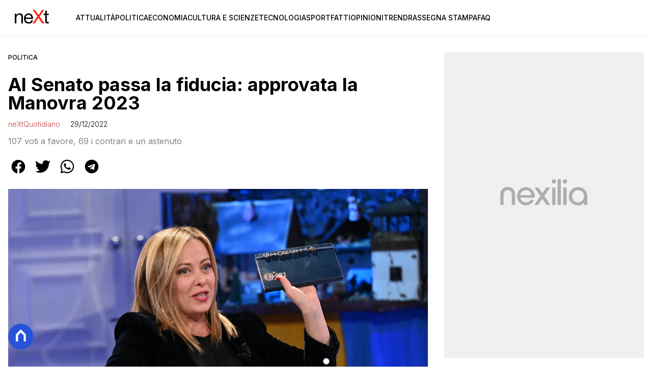

--- FILE ---
content_type: text/html
request_url: https://www.nextquotidiano.it/al-senato-passa-la-fiducia-approvata-la-manovra-2023/
body_size: 16521
content:
<!DOCTYPE html><html lang="it"> <head><meta charset="utf-8"><meta name="viewport" content="width=device-width, initial-scale=1"><script>(function(){const isLogged = false;
const subscriptionPlan = null;

  window.astroproxy = {
    isLogged: isLogged,
    subscriptionPlan: subscriptionPlan,
  };

  window.loadLibraryScript = (function () {
    const cbs = {};
    const alreadyLoaded = [];

    const loadLibrary = (libraryUrl) => {
      const script = document.createElement('script');
      script.src = libraryUrl;
      script.defer = true;
      script.onload = () => {
        alreadyLoaded.push(libraryUrl);

        cbs[libraryUrl].forEach((cb) => {
          if (typeof cb === 'function') cb();
        });
      };
      document.body.appendChild(script);
    };

    return (libraryUrl, cb = () => {}) => {
      if (alreadyLoaded.includes(libraryUrl)) {
        cb();
        return;
      }

      if (!cbs.hasOwnProperty(libraryUrl)) {
        cbs[libraryUrl] = [];
        cbs[libraryUrl].push(cb);
        loadLibrary(libraryUrl);
      } else {
        cbs[libraryUrl].push(cb);
      }
    };
  })();
})();</script> <link rel="stylesheet" href="/_astro/nextquotidiano-theme.BlsrSVkr.css">  <link href="https://static.nexilia.it/static-metadata/nextquotidiano/cmp-pay.css" rel="stylesheet preload" as="style"> <script src="https://static.nexilia.it/static-metadata/nextquotidiano/cmp-pay.js"></script>     <link href="https://fonts.googleapis.com/css2?family=Roboto:wght@100;200;300;400;500;600;700;800;900&display=swap" rel="stylesheet preload" as="style"> <link href="https://fonts.googleapis.com/css2?family=Inter:wght@100;200;300;400;500;600;700;800;900&display=swap" rel="stylesheet preload" as="style">  <!-- <link
  rel="stylesheet preload"
  as="style"
  href={`/public/${config.code}/${config.code}.css?ver=1.0.2`}
/> -->  <link rel="shortcut icon" href="/public/nextquotidiano/favicon.ico">  <script>(function(){const containerId = "cS5e5Hbj";

    var _mtm = (window._mtm = window._mtm || []);
    _mtm.push({ 'mtm.startTime': new Date().getTime(), event: 'mtm.Start' });
    (function () {
      var d = document,
        g = d.createElement('script'),
        s = d.getElementsByTagName('script')[0];
      g.async = true;
      g.src = 'https://tagmanager.elikona.it/js/container_' + containerId + '.js';
      s.parentNode.insertBefore(g, s);
    })();
  })();</script>    <script class="_iub_cs_activate" type="text/plain">(function(){const gtmCode = "GTM-TFSGDRW";

  (function (w, d, s, l, i) {
    w[l] = w[l] || [];
    w[l].push({ 'gtm.start': new Date().getTime(), event: 'gtm.js' });
    var f = d.getElementsByTagName(s)[0],
      j = d.createElement(s),
      dl = l != 'dataLayer' ? '&l=' + l : '';
    j.async = true;
    j.src = 'https://www.googletagmanager.com/gtm.js?id=' + i + dl;
    f.parentNode.insertBefore(j, f);
  })(window, document, 'script', 'dataLayer', gtmCode);
})();</script> <script type="text/javascript">
  window.googletag = window.googletag || { cmd: [] };
</script>   <script type="text/javascript">(function(){const enablePushdown = true;

      if (enablePushdown) {
        if (typeof window.adk_slot_on_demand !== 'undefined') {
          window.adk_slot_on_demand = 'adk_pushdown';
        } else {
          window.addEventListener('adkInteractionsEvents', (event) => {
            if (event && event.detail.adkOnDemandPromisesCreated) {
              window.adk_slot_on_demand = 'adk_pushdown';
            }
          });
        }
      }

      window._iubendaEvents.on('onReady', function () {
        const adkaoraScript = document.createElement('script');
        adkaoraScript.type = 'text/javascript';
        adkaoraScript.defer = true;
        adkaoraScript.src = 'https://cdn.adkaora.space/mosaico/generic/prod/adk-init.js';

        // add attribute data-version with value v3
        adkaoraScript.setAttribute('data-version', 'v3');
        document.head.appendChild(adkaoraScript);
      });
    })();</script>   <meta name="robots" content="index, follow, max-image-preview:large, max-snippet:-1, max-video-preview:-1"/><title>Manovra 2023, passa la fiducia al Senato con 107 voti</title><meta name="description" content="Approvata in via definitiva dal Senato la Manovra 2023. Scopri i fatti del giorno e le ultime notizie di attualità su NextQuotidiano."/><link rel="canonical" href="https://www.nextquotidiano.it/al-senato-passa-la-fiducia-approvata-la-manovra-2023/"/><meta property="og:locale" content="it_IT"/><meta property="og:type" content="article"/><meta property="og:title" content="Manovra 2023, passa la fiducia al Senato con 107 voti"/><meta property="og:description" content="Approvata in via definitiva dal Senato la Manovra 2023. Scopri i fatti del giorno e le ultime notizie di attualità su NextQuotidiano."/><meta property="og:url" content="https://www.nextquotidiano.it/al-senato-passa-la-fiducia-approvata-la-manovra-2023/"/><meta property="og:site_name" content="nextQuotidiano"/><meta property="article:publisher" content="https://www.facebook.com/nextquotidiano.it/"/><meta property="article:published_time" content="2022-12-29T10:52:53"/><meta property="article:modified_time" content="2022-12-29T10:52:53"/><meta property="og:image" content="https://static.nexilia.it/nextquotidiano/2022/12/Manovra-2023-scaled.jpg"/><meta property="og:image:width" content="2560"/><meta property="og:image:height" content="1806"/><meta property="og:image:type" content="image/jpeg"/><meta name="author" content="neXtQuotidiano"/><meta name="twitter:card" content="summary_large_image"/><meta name="twitter:creator" content="@neXtquotidiano"/><meta name="twitter:site" content="nextQuotidiano"/><link rel="alternate" type="application/rss+xml" title="Manovra 2023, passa la fiducia al Senato con 107 voti | Feed" href="https://www.nextquotidiano.it/al-senato-passa-la-fiducia-approvata-la-manovra-2023/feed/"/><script type="application/ld+json">[{"@context":"https://schema.org","@graph":[{"@type":"NewsArticle","@id":"https://www.nextquotidiano.it/al-senato-passa-la-fiducia-approvata-la-manovra-2023/#article","isPartOf":{"@id":"https://www.nextquotidiano.it/al-senato-passa-la-fiducia-approvata-la-manovra-2023/"},"author":{"name":"neXtQuotidiano","@id":"https://www.nextquotidiano.it/#/schema/person/446d8435a1d0b4e6e89f02927ca852eb"},"headline":"Al Senato passa la fiducia: approvata la Manovra 2023","datePublished":"2022-12-29T10:52:53+00:00","mainEntityOfPage":{"@id":"https://www.nextquotidiano.it/al-senato-passa-la-fiducia-approvata-la-manovra-2023/"},"wordCount":399,"publisher":{"@id":"https://www.nextquotidiano.it/#organization"},"image":{"@id":"https://www.nextquotidiano.it/al-senato-passa-la-fiducia-approvata-la-manovra-2023/#primaryimage"},"thumbnailUrl":"https://static.nexilia.it/nextquotidiano/2022/12/Manovra-2023-scaled.jpg","keywords":["featured","Legge di Bilancio 2023","main","Manovra 2023","senato"],"articleSection":["Politica"],"inLanguage":"it-IT"},{"@type":"WebPage","@id":"https://www.nextquotidiano.it/al-senato-passa-la-fiducia-approvata-la-manovra-2023/","url":"https://www.nextquotidiano.it/al-senato-passa-la-fiducia-approvata-la-manovra-2023/","name":"Manovra 2023, passa la fiducia al Senato con 107 voti","isPartOf":{"@id":"https://www.nextquotidiano.it/#website"},"primaryImageOfPage":{"@id":"https://www.nextquotidiano.it/al-senato-passa-la-fiducia-approvata-la-manovra-2023/#primaryimage"},"image":{"@id":"https://www.nextquotidiano.it/al-senato-passa-la-fiducia-approvata-la-manovra-2023/#primaryimage"},"thumbnailUrl":"https://static.nexilia.it/nextquotidiano/2022/12/Manovra-2023-scaled.jpg","datePublished":"2022-12-29T10:52:53+00:00","description":"Approvata in via definitiva dal Senato la Manovra 2023. Scopri i fatti del giorno e le ultime notizie di attualità su NextQuotidiano.","breadcrumb":{"@id":"https://www.nextquotidiano.it/al-senato-passa-la-fiducia-approvata-la-manovra-2023/#breadcrumb"},"inLanguage":"it-IT","potentialAction":[{"@type":"ReadAction","target":["https://www.nextquotidiano.it/al-senato-passa-la-fiducia-approvata-la-manovra-2023/"]}]},{"@type":"ImageObject","inLanguage":"it-IT","@id":"https://www.nextquotidiano.it/al-senato-passa-la-fiducia-approvata-la-manovra-2023/#primaryimage","url":"https://static.nexilia.it/nextquotidiano/2022/12/Manovra-2023-scaled.jpg","contentUrl":"https://static.nexilia.it/nextquotidiano/2022/12/Manovra-2023-scaled.jpg","width":2560,"height":1806,"caption":"Foto IPP/Gioia Botteghi Roma 22/12/2022 trasmissione Tv \"Porta a porta \" nella foto Giorgia Meloni premier e Presidente del Consiglio dei ministri del governo italiano, ospite della puntata, con in mano una agenda Italy Photo Press - World Copyright"},{"@type":"BreadcrumbList","@id":"https://www.nextquotidiano.it/al-senato-passa-la-fiducia-approvata-la-manovra-2023/#breadcrumb","itemListElement":[{"@type":"ListItem","position":1,"name":"Home","item":"https://www.nextquotidiano.it/"},{"@type":"ListItem","position":2,"name":"Al Senato passa la fiducia: approvata la Manovra 2023"}]},{"@type":"WebSite","@id":"https://www.nextquotidiano.it/#website","url":"https://www.nextquotidiano.it/","name":"nextQuotidiano","description":"","publisher":{"@id":"https://www.nextquotidiano.it/#organization"},"potentialAction":[{"@type":"SearchAction","target":{"@type":"EntryPoint","urlTemplate":"https://www.nextquotidiano.it/?s={search_term_string}"},"query-input":{"@type":"PropertyValueSpecification","valueRequired":true,"valueName":"search_term_string"}}],"inLanguage":"it-IT"},{"@type":"Organization","@id":"https://www.nextquotidiano.it/#organization","name":"Next Quotidiano","url":"https://www.nextquotidiano.it/","logo":{"@type":"ImageObject","inLanguage":"it-IT","@id":"https://www.nextquotidiano.it/#/schema/logo/image/","url":"https://static.nexilia.it/nextquotidiano/2023/11/logo.png","contentUrl":"https://static.nexilia.it/nextquotidiano/2023/11/logo.png","width":600,"height":300,"caption":"Next Quotidiano"},"image":{"@id":"https://www.nextquotidiano.it/#/schema/logo/image/"},"sameAs":["https://www.facebook.com/nextquotidiano.it/","https://x.com/nextquotidiano"]},{"@type":"Person","@id":"https://www.nextquotidiano.it/#/schema/person/446d8435a1d0b4e6e89f02927ca852eb","name":"neXtQuotidiano","image":{"@type":"ImageObject","inLanguage":"it-IT","@id":"https://www.nextquotidiano.it/#/schema/person/image/","url":"https://secure.gravatar.com/avatar/d809f51fecff7f40a828df861c9b929c?s=96&d=mm&r=g","contentUrl":"https://secure.gravatar.com/avatar/d809f51fecff7f40a828df861c9b929c?s=96&d=mm&r=g","caption":"neXtQuotidiano"},"url":"https://www.nextquotidiano.it/author/next-quotidiano/"}]},{"@context":"https://schema.org","@graph":[{"@type":"SiteNavigationElement","@id":"https://www.nextquotidiano.it/#Principale","name":"Attualità","url":"https://www.nextquotidiano.it/attualita/"},{"@type":"SiteNavigationElement","@id":"https://www.nextquotidiano.it/#Principale","name":"Politica","url":"https://www.nextquotidiano.it/politica/"},{"@type":"SiteNavigationElement","@id":"https://www.nextquotidiano.it/#Principale","name":"Economia","url":"https://www.nextquotidiano.it/economia/"},{"@type":"SiteNavigationElement","@id":"https://www.nextquotidiano.it/#Principale","name":"Cultura e Scienze","url":"https://www.nextquotidiano.it/cultura-e-scienze/"},{"@type":"SiteNavigationElement","@id":"https://www.nextquotidiano.it/#Principale","name":"Tecnologia","url":"https://www.nextquotidiano.it/tecnologia/"},{"@type":"SiteNavigationElement","@id":"https://www.nextquotidiano.it/#Principale","name":"Sport","url":"https://www.nextquotidiano.it/sport/"},{"@type":"SiteNavigationElement","@id":"https://www.nextquotidiano.it/#Principale","name":"Fatti","url":"https://www.nextquotidiano.it/fatti/"},{"@type":"SiteNavigationElement","@id":"https://www.nextquotidiano.it/#Principale","name":"Opinioni","url":"https://www.nextquotidiano.it/opinioni/"},{"@type":"SiteNavigationElement","@id":"https://www.nextquotidiano.it/#Principale","name":"Trend","url":"https://www.nextquotidiano.it/trend/"},{"@type":"SiteNavigationElement","@id":"https://www.nextquotidiano.it/#Principale","name":"Rassegna Stampa","url":"https://www.nextquotidiano.it/rassegna-stampa/"},{"@type":"SiteNavigationElement","@id":"https://www.nextquotidiano.it/#Principale","name":"Faq","url":"https://www.nextquotidiano.it/faq/"}]}]</script><style>.paywall[data-astro-cid-szf7bw6u]{margin:16px auto}.paywall[data-astro-cid-szf7bw6u] div[data-astro-cid-szf7bw6u]{background-color:#fff;padding:2rem 24px;border-radius:10px;box-shadow:0 0 0 2px #2956f8;max-width:600px;text-align:center;font-family:system-ui,sans-serif;margin:0 auto}.paywall[data-astro-cid-szf7bw6u] div[data-astro-cid-szf7bw6u] img[data-astro-cid-szf7bw6u]{height:42px;margin:0 auto 2rem;object-fit:contain}.paywall[data-astro-cid-szf7bw6u] div[data-astro-cid-szf7bw6u] p[data-astro-cid-szf7bw6u]{font-size:1.1rem;color:#212121;margin-bottom:2rem;line-height:30px}.paywall[data-astro-cid-szf7bw6u] div[data-astro-cid-szf7bw6u] a[data-astro-cid-szf7bw6u].btn-discover{background-color:#2956f8;color:#fff;padding:1rem 2.5rem;border-radius:8px;font-size:1rem;font-weight:600;text-decoration:none;display:inline-block}.paywall[data-astro-cid-szf7bw6u] div[data-astro-cid-szf7bw6u] a[data-astro-cid-szf7bw6u].btn-discover:hover{filter:brightness(1.1);color:#fff!important;transition:filter .2s ease}.login[data-astro-cid-szf7bw6u]{margin-top:1rem;font-size:.9rem;color:#666}.login[data-astro-cid-szf7bw6u] a[data-astro-cid-szf7bw6u]{color:#2956f8;text-decoration:none;font-size:14px}.login[data-astro-cid-szf7bw6u] a[data-astro-cid-szf7bw6u]:hover{text-decoration:underline}
.btn-nexilia-club[data-astro-cid-xjiewfcr]{margin:16px;z-index:1000;width:50px;height:50px;border-radius:50%;box-shadow:0 2px 5px #0000001a;display:flex;align-items:center;justify-content:center}.btn-nexilia-club[data-astro-cid-xjiewfcr] img[data-astro-cid-xjiewfcr]{width:50px;height:50px}
@media only screen and (max-width: 970px){#gmpSkinMobileSpacer[data-astro-cid-bzugj4pu]{min-height:100px}}:root{--swiper-navigation-size: 44px}.swiper-button-prev,.swiper-button-next{position:absolute;top:var(--swiper-navigation-top-offset, 50%);width:calc(var(--swiper-navigation-size) / 44 * 27);height:var(--swiper-navigation-size);margin-top:calc(0px - (var(--swiper-navigation-size) / 2));z-index:10;cursor:pointer;display:flex;align-items:center;justify-content:center;color:var(--swiper-navigation-color, var(--swiper-theme-color))}.swiper-button-prev.swiper-button-disabled,.swiper-button-next.swiper-button-disabled{opacity:.35;cursor:auto;pointer-events:none}.swiper-button-prev.swiper-button-hidden,.swiper-button-next.swiper-button-hidden{opacity:0;cursor:auto;pointer-events:none}.swiper-navigation-disabled .swiper-button-prev,.swiper-navigation-disabled .swiper-button-next{display:none!important}.swiper-button-prev svg,.swiper-button-next svg{width:100%;height:100%;object-fit:contain;transform-origin:center}.swiper-rtl .swiper-button-prev svg,.swiper-rtl .swiper-button-next svg{transform:rotate(180deg)}.swiper-button-prev,.swiper-rtl .swiper-button-next{left:var(--swiper-navigation-sides-offset, 10px);right:auto}.swiper-button-lock{display:none}.swiper-button-prev:after,.swiper-button-next:after{font-family:swiper-icons;font-size:var(--swiper-navigation-size);text-transform:none!important;letter-spacing:0;font-variant:initial;line-height:1}.swiper-button-prev:after,.swiper-rtl .swiper-button-next:after{content:"prev"}.swiper-button-next,.swiper-rtl .swiper-button-prev{right:var(--swiper-navigation-sides-offset, 10px);left:auto}.swiper-button-next:after,.swiper-rtl .swiper-button-prev:after{content:"next"}
</style>
<link rel="stylesheet" href="/_astro/index.Cacu5y9W.css">
<link rel="stylesheet" href="/_astro/index.XCPM6bHg.css">
<style>._container_1913p_1{color:#19181f;display:flex;flex-direction:column;align-items:center;width:100%}._container_1913p_1 h5{margin-bottom:25px;font-size:1.5em}._answer_1913p_14{width:100%;margin-bottom:1rem;border-radius:.5rem;box-shadow:0 5px 15px #0000001a;position:relative;transition:background-color .3s ease-out;overflow:hidden}._answer_hover_1913p_24:hover{background-color:#efefef!important;cursor:pointer}._answer_voted_1913p_29{cursor:default}._answerInner_1913p_33{width:0;position:absolute;left:0;top:0;margin:0;height:100%;border-radius:.5rem;text-align:left;display:block;transition:width .5s ease-out,background-color .5s ease-out}._answerText_1913p_46{margin:0;padding:1rem;font-weight:700;position:relative;z-index:1}._answer_1913p_14 span{position:absolute;right:1rem;top:50%;transform:translateY(-50%);font-size:1.2rem;font-weight:700}
</style></head> <body class="article-page politica-page">  <script>
  // eslint-disable-next-line no-unused-vars
  function handleClick() {
    document.body.classList.toggle('nexilia-no-scroll');
    const menuButton = document.getElementById('menu-hamburger');
    menuButton.classList.toggle('active');
  }
</script> <header class="menuType_inline">   <section class="head"> <button onclick="handleClick()" class="btn-icon btn-burger" id="menu-hamburger"> <svg xmlns="http://www.w3.org/2000/svg" width="26" height="14" viewBox="0 0 26 14" fill="none"> <path d="M1 1H25" stroke="currentColor" stroke-width="1.5" stroke-linecap="round"></path> <path d="M1 7H25" stroke="currentColor" stroke-width="1.5" stroke-linecap="round"></path> <path d="M1 13H25" stroke="currentColor" stroke-width="1.5" stroke-linecap="round"></path> </svg> </button> <a href="/"> <img alt="logo" src="https://static.nexilia.it/nextquotidiano/2023/11/logo.png"> </a> <div class="menu-container"> <nav id="wordpress-primary-menu" class="primary nav-inline"> <div class="menu-principale-container"> <ul id="menuList" class="menu_top"> <li> <a href="/attualita/">Attualità</a> </li><li> <a href="/politica/">Politica</a> </li><li> <a href="/economia/">Economia</a> </li><li> <a href="/cultura-e-scienze/">Cultura e Scienze</a> </li><li> <a href="/tecnologia/">Tecnologia</a> </li><li> <a href="/sport/">Sport</a> </li><li> <a href="/fatti/">Fatti</a> </li><li> <a href="/opinioni/">Opinioni</a> </li><li> <a href="/trend/">Trend</a> </li><li> <a href="/rassegna-stampa/">Rassegna Stampa</a> </li><li> <a href="/faq/">Faq</a> </li> </ul> </div> </nav> </div> </section>  </header>  <main class="article-page politica-page">   <article data-template="2" data-subscription="free"> <section class="block-category"><h2 class="lbl-category"><a href="/politica/">Politica</a></h2></section><section class="block-title"><h1>Al Senato passa la fiducia: approvata la Manovra 2023</h1></section><section class="block-infos"><h3><a href="/author/next-quotidiano/" style="margin-right:16px">neXtQuotidiano</a> <!-- -->29/12/2022<!-- --> </h3></section><section class="block-subtitle clamp lines-2"><span><p>107 voti a favore, 69 i contrari e un astenuto</p>
</span></section><section class="block-share"> <div class="share-component desktop-only"> <h3>Condividi:</h3> <div class="facebook"> <a href="https://www.facebook.com/sharer.php?u=https%3A%2F%2Fwww.nextquotidiano.it%2Fal-senato-passa-la-fiducia-approvata-la-manovra-2023%2F" target="_blank" rel="noreferrer" title="facebook"> <svg
    xmlns="http://www.w3.org/2000/svg"
    width="800px"
    height="800px"
    viewBox="0 0 24 24"
    fill="none"
>
    <path
        d="M20 12.05C19.9813 10.5255 19.5273 9.03809 18.6915 7.76295C17.8557 6.48781 16.673 5.47804 15.2826 4.85257C13.8921 4.2271 12.3519 4.01198 10.8433 4.23253C9.33473 4.45309 7.92057 5.10013 6.7674 6.09748C5.61422 7.09482 4.77005 8.40092 4.3343 9.86195C3.89856 11.323 3.88938 12.8781 4.30786 14.3442C4.72634 15.8103 5.55504 17.1262 6.69637 18.1371C7.83769 19.148 9.24412 19.8117 10.75 20.05V14.38H8.75001V12.05H10.75V10.28C10.7037 9.86846 10.7483 9.45175 10.8807 9.05931C11.0131 8.66687 11.23 8.30827 11.5161 8.00882C11.8022 7.70936 12.1505 7.47635 12.5365 7.32624C12.9225 7.17612 13.3368 7.11255 13.75 7.14003C14.3498 7.14824 14.9482 7.20173 15.54 7.30003V9.30003H14.54C14.3676 9.27828 14.1924 9.29556 14.0276 9.35059C13.8627 9.40562 13.7123 9.49699 13.5875 9.61795C13.4627 9.73891 13.3667 9.88637 13.3066 10.0494C13.2464 10.2125 13.2237 10.387 13.24 10.56V12.07H15.46L15.1 14.4H13.25V20C15.1399 19.7011 16.8601 18.7347 18.0985 17.2761C19.3369 15.8175 20.0115 13.9634 20 12.05Z"
        fill="#1877F2"
    />
</svg> </a> </div><div class="twitter"> <a href="https://twitter.com/intent/tweet?url=https%3A%2F%2Fwww.nextquotidiano.it%2Fal-senato-passa-la-fiducia-approvata-la-manovra-2023%2F&text=Al%20Senato%20passa%20la%20fiducia%3A%20approvata%20la%20Manovra%202023" target="_blank" rel="noreferrer" title="twitter"> <svg
    xmlns="http://www.w3.org/2000/svg"
    fill="#1DA1F2"
    width="800px"
    height="800px"
    viewBox="-4 0 32 32"
    version="1.1"
>
    <path
        d="M24 8.531c-0.688 1-1.5 1.844-2.469 2.563 0.031 0.219 0.031 0.438 0.031 0.656 0 6.5-4.938 14-14 14-2.781 0-5.375-0.844-7.563-2.219 0.375 0.031 0.781 0.094 1.188 0.094 2.313 0 4.406-0.813 6.094-2.125-2.188-0.031-3.969-1.5-4.594-3.438 0.281 0.063 0.625 0.094 0.938 0.094 0.438 0 0.906-0.063 1.313-0.188-2.281-0.438-3.969-2.406-3.969-4.781v-0.063c0.688 0.344 1.406 0.563 2.219 0.594-1.313-0.906-2.188-2.406-2.188-4.094 0-0.906 0.25-1.75 0.656-2.5 2.438 2.969 6.063 4.969 10.156 5.156-0.063-0.344-0.125-0.75-0.125-1.125 0-2.719 2.188-4.938 4.906-4.938 1.438 0 2.719 0.625 3.625 1.594 1.125-0.219 2.156-0.656 3.094-1.219-0.344 1.156-1.125 2.156-2.125 2.75 1-0.125 1.906-0.406 2.813-0.813z" />
</svg> </a> </div><div class="whatsapp"> <a href="https://api.whatsapp.com/send?text=https%3A%2F%2Fwww.nextquotidiano.it%2Fal-senato-passa-la-fiducia-approvata-la-manovra-2023%2F" target="_blank" rel="noreferrer" title="whatsapp"> <svg
xmlns="http://www.w3.org/2000/svg"
width="800px"
height="800px"
viewBox="0 0 24 24"
fill="none"
>
<path
  d="M17.6 6.31999C16.8669 5.58141 15.9943 4.99596 15.033 4.59767C14.0716 4.19938 13.0406 3.99622 12 3.99999C10.6089 4.00135 9.24248 4.36819 8.03771 5.06377C6.83294 5.75935 5.83208 6.75926 5.13534 7.96335C4.4386 9.16745 4.07046 10.5335 4.06776 11.9246C4.06507 13.3158 4.42793 14.6832 5.12 15.89L4 20L8.2 18.9C9.35975 19.5452 10.6629 19.8891 11.99 19.9C14.0997 19.9001 16.124 19.0668 17.6222 17.5816C19.1205 16.0965 19.9715 14.0796 19.99 11.97C19.983 10.9173 19.7682 9.87634 19.3581 8.9068C18.948 7.93725 18.3505 7.05819 17.6 6.31999ZM12 18.53C10.8177 18.5308 9.65701 18.213 8.64 17.61L8.4 17.46L5.91 18.12L6.57 15.69L6.41 15.44C5.55925 14.0667 5.24174 12.429 5.51762 10.8372C5.7935 9.24545 6.64361 7.81015 7.9069 6.80322C9.1702 5.79628 10.7589 5.28765 12.3721 5.37368C13.9853 5.4597 15.511 6.13441 16.66 7.26999C17.916 8.49818 18.635 10.1735 18.66 11.93C18.6442 13.6859 17.9355 15.3645 16.6882 16.6006C15.441 17.8366 13.756 18.5301 12 18.53ZM15.61 13.59C15.41 13.49 14.44 13.01 14.26 12.95C14.08 12.89 13.94 12.85 13.81 13.05C13.6144 13.3181 13.404 13.5751 13.18 13.82C13.07 13.96 12.95 13.97 12.75 13.82C11.6097 13.3694 10.6597 12.5394 10.06 11.47C9.85 11.12 10.26 11.14 10.64 10.39C10.6681 10.3359 10.6827 10.2759 10.6827 10.215C10.6827 10.1541 10.6681 10.0941 10.64 10.04C10.64 9.93999 10.19 8.95999 10.03 8.56999C9.87 8.17999 9.71 8.23999 9.58 8.22999H9.19C9.08895 8.23154 8.9894 8.25465 8.898 8.29776C8.8066 8.34087 8.72546 8.403 8.66 8.47999C8.43562 8.69817 8.26061 8.96191 8.14676 9.25343C8.03291 9.54495 7.98287 9.85749 8 10.17C8.0627 10.9181 8.34443 11.6311 8.81 12.22C9.6622 13.4958 10.8301 14.5293 12.2 15.22C12.9185 15.6394 13.7535 15.8148 14.58 15.72C14.8552 15.6654 15.1159 15.5535 15.345 15.3915C15.5742 15.2296 15.7667 15.0212 15.91 14.78C16.0428 14.4856 16.0846 14.1583 16.03 13.84C15.94 13.74 15.81 13.69 15.61 13.59Z"
  fill="#000000"
/>
</svg> </a> </div><div class="telegram"> <a href="https://t.me/share/url?url=https%3A%2F%2Fwww.nextquotidiano.it%2Fal-senato-passa-la-fiducia-approvata-la-manovra-2023%2F&text=Al%20Senato%20passa%20la%20fiducia%3A%20approvata%20la%20Manovra%202023" target="_blank" rel="noreferrer" title="telegram"> <svg
    xmlns="http://www.w3.org/2000/svg"
    width="800px"
    height="800px"
    viewBox="0 0 24 24"
    fill="none"
>
    <path
        d="M12 4C10.4178 4 8.87103 4.46919 7.55544 5.34824C6.23985 6.22729 5.21447 7.47672 4.60897 8.93853C4.00347 10.4003 3.84504 12.0089 4.15372 13.5607C4.4624 15.1126 5.22433 16.538 6.34315 17.6569C7.46197 18.7757 8.88743 19.5376 10.4393 19.8463C11.9911 20.155 13.5997 19.9965 15.0615 19.391C16.5233 18.7855 17.7727 17.7602 18.6518 16.4446C19.5308 15.129 20 13.5823 20 12C20 9.87827 19.1571 7.84344 17.6569 6.34315C16.1566 4.84285 14.1217 4 12 4ZM15.93 9.48L14.62 15.67C14.52 16.11 14.26 16.21 13.89 16.01L11.89 14.53L10.89 15.46C10.8429 15.5215 10.7824 15.5715 10.7131 15.6062C10.6438 15.6408 10.5675 15.6592 10.49 15.66L10.63 13.66L14.33 10.31C14.5 10.17 14.33 10.09 14.09 10.23L9.55 13.08L7.55 12.46C7.12 12.33 7.11 12.03 7.64 11.83L15.35 8.83C15.73 8.72 16.05 8.94 15.93 9.48Z"
        fill="#2AABEE"
    />
</svg> </a> </div> </div> <div style="display: grid; grid-template-columns: 1fr;" class="share-component mobile-only"> <button id="shareBtn"> <svg xmlns="http://www.w3.org/2000/svg" viewBox="0 0 50 50" enable-background="new 0 0 50 50"> <path d="M30.3 13.7L25 8.4l-5.3 5.3-1.4-1.4L25 5.6l6.7 6.7z"></path> <path d="M24 7h2v21h-2z"></path> <path d="M35 40H15c-1.7 0-3-1.3-3-3V19c0-1.7 1.3-3 3-3h7v2h-7c-.6 0-1 .4-1 1v18c0 .6.4 1 1 1h20c.6 0 1-.4 1-1V19c0-.6-.4-1-1-1h-7v-2h7c1.7 0 3 1.3 3 3v18c0 1.7-1.3 3-3 3z"></path> </svg> <span style="margin-left: 4px">Condividi</span> </button> <!-- <div id="customShareWrapper">
      <iframe
        id="shareOnFacebook"
        width="89"
        height="20"
        style="border:none;overflow:hidden"
        scrolling="no"
        frameborder="0"
        allowfullscreen="true"
        allow="autoplay; clipboard-write; encrypted-media; picture-in-picture; web-share"
      ></iframe>
    </div> --> <!-- <div>
      {
        socials.map((social) => {
          return (
            <div class={social.className}>
              <a
                href={social.href}
                target="_blank"
                rel="noreferrer"
                title={social.className}
              >
                <Fragment set:html={social.image} />
              </a>
            </div>
          );
        })
      }
    </div> --> </div> </section> <script>(function(){const title = "Al Senato passa la fiducia: approvata la Manovra 2023";
const url = "/al-senato-passa-la-fiducia-approvata-la-manovra-2023/";

  const shareData = {
    url: url,
    title: title,
    text: title,
  };
  document.getElementById('shareBtn')?.addEventListener('click', async () => {
    if (navigator.canShare) {
      navigator.share(shareData);
    }
  });
})();</script><section class="block-image"><picture class="aspect-ratio-16-9"><source src-set="https://static.nexilia.it/nextquotidiano/2022/12/Manovra-2023-scaled.jpg?width=320&imdensity=1" media="(max-width: 360px)"><source src-set="https://static.nexilia.it/nextquotidiano/2022/12/Manovra-2023-scaled.jpg?width=480&imdensity=1" media="(max-width: 430px)"><source src-set="https://static.nexilia.it/nextquotidiano/2022/12/Manovra-2023-scaled.jpg?width=640&imdensity=1" media="(max-width: 580px)"><source src-set="https://static.nexilia.it/nextquotidiano/2022/12/Manovra-2023-scaled.jpg?width=720&imdensity=1" media="(max-width: 768px)"><source src-set="https://static.nexilia.it/nextquotidiano/2022/12/Manovra-2023-scaled.jpg?width=1200&imdensity=1" media="(max-width: 1024px)"><source src-set="https://static.nexilia.it/nextquotidiano/2022/12/Manovra-2023-scaled.jpg?width=1200&imdensity=1" media="(max-width: 1280px)"><source src-set="https://static.nexilia.it/nextquotidiano/2022/12/Manovra-2023-scaled.jpg?width=1200&imdensity=1" media="(min-width: 1281px)"><img class="aspect-ratio-16-9" src="https://static.nexilia.it/nextquotidiano/2022/12/Manovra-2023-scaled.jpg?width=1200&imdensity=1" alt="article-post" title="Al Senato passa la fiducia: approvata la Manovra 2023" loading="eager"></picture></section> <section class="block-content"> <html><head></head><body><p>Due voti in meno rispetto alla fiducia data a Giorgia Meloni in occasione della formazione del suo governo. Alla fine di settimane tribolate, ricche di polemiche non solo da parte delle opposizioni, la Manovra 2023 è legge. Questa mattina, sulla falsariga di quanto già accaduto diversi giorni fa a Montecitorio, la Legge di Bilancio per il prossimo anno (del valore complessivo di circa 35 miliardi di euro) è stata approvata da Senato.</p><div class="adv-inside-content"><div class="adk-slot" data-adv-size="336x280"><div id="adk_article-top"></div></div></div>
<h2>Manovra 2023, passa la fiducia al Senato con 107 voti</h2>
<p>I voti a favore sono stati 107 (furono 109 i senatori che diedero la fiducia a Giorgia Meloni all’inizio della legislatura), mentre le opposizioni (69 contrari) compatte hanno votato no. Un solo senatore ha deciso di astenersi. La lunga maratona, dunque, si è conclusa. Dalle lunghissime sedute notturne della Commissione Bilancio alla Camera, passando per le polemiche su provvedimenti annunciati (previsti nel testo base approvato dal Consiglio dei Ministri) – come quello sullo stop alle sanzioni per i commercianti che non accettano pagamenti elettronici (con il POS) sotto i 60 euro -, fino ad arrivare ai tempi ristrettissimi per l’approvazione, con il ricorso al voto di fiducia che l’attuale Presidente del Consiglio aveva sempre contestato agli altri esecutivi.</p><div class="adv-inside-content"><div id="teads-slot" class="teads-slot"></div></div>
<p>La Manovra 2023 approvata in via definitiva dal Senato prevede l’utilizzo di 21 miliardi (sui 35 complessivi stanziati) per quel che riguarda il caro bollette e l’aumento dei costi dell’energia. Provvedimenti che, però, hanno una scadenza inferiore all’anno venturo e che serviranno a coprire – nella speranza che la guerra in Ucraina possa terminare presto, ristabilendo non solo la pace, ma anche un equilibrio per quel che concerne il reperimento e lo stoccaggio di risorse energetiche – poco più del primo trimestre dell’anno che sta per iniziare.</p><div class="adv-inside-content"><div class="adk-slot" data-adv-size="336x280"><div id="adk_article-middle"></div></div></div>
<p>I restanti 14 miliardi serviranno per l’aumento (a 600 euro e non a mille euro come promesso in campagna elettorale da Forza Italia) delle pensioni minime per gli over 75, alla riforma parzialissima e transitoria della legge Fornero con “quota 103”, al condono e mini-stralcio di parte delle cartelle esattoriali, passando per il taglio del cuneo fiscale per i lavoratori dipendenti (confermato quello in essere del 2% per chi ha redditi fino a 35mila euro, portato al 3% per chi guadagna meno di 25mila euro l’anno), fino ad arrivare alla Flat Tax per i lavoratori autonomi al 15% a cui è stata alzata la soglia massima di reddito (da 65mila a 85mila).</p>
<p>(Foto IPP/Gioia Botteghi)</p>
<div class="adv-inside-content"><div class="adk-slot" data-adv-size="336x280"><div id="adk_article-bottom"></div></div></div></body></html> </section>  <script>(function(){const teadsCode = "191166";

    (function (d, p) {
      var js,
        s = d.getElementsByTagName('script')[0];
      js = d.createElement('script');
      js.className = 'teads _iub_cs_activate';
      js.async = true;
      js.type = 'text/plain';
      js.src = '//a.teads.tv/page/' + p + '/tag';
      s?.parentNode?.insertBefore(js, s);
    })(window.document, teadsCode);
  })();</script>  <section class="block-list block-relateds" data-appearance="grid" data-desktop-columns="2" data-mobile-columns="1"><div class="block-heading"><h2>Potrebbe interessarti anche</h2></div><ul><li class="article-block-item"><div class="col-img"><picture class="aspect-ratio-16-9"><source srcSet="https://static.nexilia.it/nextquotidiano/2022/12/enrico-cossta-scaled.jpg?width=undefined&amp;imdensity=1"/><img class="aspect-ratio-16-9" srcSet="https://static.nexilia.it/nextquotidiano/2022/12/enrico-cossta-scaled.jpg?width=480&amp;imdensity=1" alt="preview" title="L’inedita alleanza tra maggioranza e Terzo Polo contro la Spazzacorrotti" loading="eager"/></picture></div><div class="col-text"><h2><a href="/alleanza-maggioranza-terzo-polo-contro-spazzacorrotti/" class="block-title clamp lines-3">L’inedita alleanza tra maggioranza e Terzo Polo contro la Spazzacorrotti</a></h2><span class="excerpt clamp lines-3"><p>Una curiosa e inedita alleanza su un ordine del giorno tra maggioranza e Terzo Polo si accinge a cancellare la Spazzacorrotti</p>
</span><div class="block-category"><h4><a href="/author/asia-buconi/" class="author-link">Asia Buconi</a><span>-</span><a href="/politica/" class="category-link">Politica</a></h4></div></div></li><li class="article-block-item"><div class="col-img"><picture class="aspect-ratio-16-9"><source srcSet="https://static.nexilia.it/nextquotidiano/2022/11/Bonus-deputati.jpg?width=undefined&amp;imdensity=1"/><img class="aspect-ratio-16-9" srcSet="https://static.nexilia.it/nextquotidiano/2022/11/Bonus-deputati.jpg?width=480&amp;imdensity=1" alt="preview" title="La Camera approva definitivamente il Decreto Rave (che non piace neanche a Forza Italia)" loading="eager"/></picture></div><div class="col-text"><h2><a href="/camera-approva-decreto-rave-non-piace-a-forza-italia/" class="block-title clamp lines-3">La Camera approva definitivamente il Decreto Rave (che non piace neanche a Forza Italia)</a></h2><span class="excerpt clamp lines-3"><p>Il discussissimo decreto rave, alla fine, è stato approvato alle 15 di oggi dalla Camera con 183 voti a favore, 116 contrari e un astenuto</p>
</span><div class="block-category"><h4><a href="/author/asia-buconi/" class="author-link">Asia Buconi</a><span>-</span><a href="/politica/" class="category-link">Politica</a></h4></div></div></li><li class="article-block-item"><div class="col-img"><picture class="aspect-ratio-16-9"><source srcSet="https://static.nexilia.it/nextquotidiano/2022/12/mascherine-circolare-scaled.jpg?width=undefined&amp;imdensity=1"/><img class="aspect-ratio-16-9" srcSet="https://static.nexilia.it/nextquotidiano/2022/12/mascherine-circolare-scaled.jpg?width=480&amp;imdensity=1" alt="preview" title="“Mascherine e smart working se la situazione peggiora”: il Covid in Cina preoccupa il Ministero" loading="eager"/></picture></div><div class="col-text"><h2><a href="/mascherine-smart-working-se-covid-peggiora-cina-circolare-ministero/" class="block-title clamp lines-3">“Mascherine e smart working se la situazione peggiora”: il Covid in Cina preoccupa il Ministero</a></h2><span class="excerpt clamp lines-3"><p>Non si tratta di un tuffo nel passato, ma delle conseguenze dei dati che arrivano dalla Cina sul Covid: ecco la circolare del Ministero</p>
</span><div class="block-category"><h4><a href="/author/asia-buconi/" class="author-link">Asia Buconi</a><span>-</span><a href="/politica/" class="category-link">Politica</a></h4></div></div></li><li class="article-block-item"><div class="col-img"><picture class="aspect-ratio-16-9"><source srcSet="https://static.nexilia.it/nextquotidiano/2022/12/schillaci.jpg?width=undefined&amp;imdensity=1"/><img class="aspect-ratio-16-9" srcSet="https://static.nexilia.it/nextquotidiano/2022/12/schillaci.jpg?width=480&amp;imdensity=1" alt="preview" title="Il ministro Schillaci: “Obbligo mascherine fino al 30 aprile nelle strutture sanitarie”" loading="eager"/></picture></div><div class="col-text"><h2><a href="/schillaci-obbligo-mascherine-fino-30-aprile-struttire-sanitarie/" class="block-title clamp lines-3">Il ministro Schillaci: “Obbligo mascherine fino al 30 aprile nelle strutture sanitarie”</a></h2><span class="excerpt clamp lines-3"><p>&#8220;Proprio oggi ho firmato l&#8217;ulteriore proroga fino al 30 aprile 2023 dell&#8217;obbligo dell&#8217;uso delle mascherine nelle strutture sanitarie&#8221; ha detto il ministro</p>
</span><div class="block-category"><h4><a href="/author/asia-buconi/" class="author-link">Asia Buconi</a><span>-</span><a href="/politica/" class="category-link">Politica</a></h4></div></div></li><li class="article-block-item"><div class="col-img"><picture class="aspect-ratio-16-9"><source srcSet="https://static.nexilia.it/nextquotidiano/2022/12/meloni-fusani.jpg?width=undefined&amp;imdensity=1"/><img class="aspect-ratio-16-9" srcSet="https://static.nexilia.it/nextquotidiano/2022/12/meloni-fusani.jpg?width=480&amp;imdensity=1" alt="preview" title="La stoccata di Fusani a Meloni: “Il decreto rave non è urgente, ce ne sono 3 l’anno” | VIDEO" loading="eager"/></picture></div><div class="col-text"><h2><a href="/scontro-meloni-fusani-decreto-rave-non-e-urgente/" class="block-title clamp lines-3">La stoccata di Fusani a Meloni: “Il decreto rave non è urgente, ce ne sono 3 l’anno” | VIDEO</a></h2><span class="excerpt clamp lines-3"><p>Claudia Fusani, penna de Il Riformista, che ha polemizzato con la leader di FdI sul chiacchieratissimo decreto rave</p>
</span><div class="block-category"><h4><a href="/author/asia-buconi/" class="author-link">Asia Buconi</a><span>-</span><a href="/politica/" class="category-link">Politica</a></h4></div></div></li><li class="article-block-item"><div class="col-img"><picture class="aspect-ratio-16-9"><source srcSet="https://static.nexilia.it/nextquotidiano/2021/05/maurizio-gasparri-roma-scaled.jpg?width=undefined&amp;imdensity=1"/><img class="aspect-ratio-16-9" srcSet="https://static.nexilia.it/nextquotidiano/2021/05/maurizio-gasparri-roma-scaled.jpg?width=480&amp;imdensity=1" alt="preview" title="Covid, Gasparri senza freni sulla Cina: “La vergogna del Pianeta, fa danni al mondo”" loading="eager"/></picture></div><div class="col-text"><h2><a href="/maurizio-gasparri-cina-vergogna-pianeta-e-dannosa/" class="block-title clamp lines-3">Covid, Gasparri senza freni sulla Cina: “La vergogna del Pianeta, fa danni al mondo”</a></h2><span class="excerpt clamp lines-3"><p>Questo non è il primo episodio di insulti gravissimi rivolti da Maurizio Gasparri alla Cina: era accaduto già nel 2021</p>
</span><div class="block-category"><h4><a href="/author/asia-buconi/" class="author-link">Asia Buconi</a><span>-</span><a href="/politica/" class="category-link">Politica</a></h4></div></div></li><li class="article-block-item"><div class="col-img"><picture class="aspect-ratio-16-9"><source srcSet="https://static.nexilia.it/nextquotidiano/2022/12/giorgia-meloni4545.jpg?width=undefined&amp;imdensity=1"/><img class="aspect-ratio-16-9" srcSet="https://static.nexilia.it/nextquotidiano/2022/12/giorgia-meloni4545.jpg?width=480&amp;imdensity=1" alt="preview" title="Meloni dopo 2 ore e mezza di conferenza stampa: “Ma c’è una fine di questa cosa?” | VIDEO" loading="eager"/></picture></div><div class="col-text"><h2><a href="/siparietto-meloni-dopo-2-ore-di-conferenza-stampa-ce-una-fine/" class="block-title clamp lines-3">Meloni dopo 2 ore e mezza di conferenza stampa: “Ma c’è una fine di questa cosa?” | VIDEO</a></h2><span class="excerpt clamp lines-3"><p>Le domande dei 45 giornalisti presenti hanno impegnato non poco Giorgia Meloni, che alla fine ha sdrammatizzato sulla questione</p>
</span><div class="block-category"><h4><a href="/author/asia-buconi/" class="author-link">Asia Buconi</a><span>-</span><a href="/politica/" class="category-link">Politica</a></h4></div></div></li><li class="article-block-item"><div class="col-img"><picture class="aspect-ratio-16-9"><source srcSet="https://static.nexilia.it/nextquotidiano/2022/12/conferenza-stampa-meloni.jpg?width=undefined&amp;imdensity=1"/><img class="aspect-ratio-16-9" srcSet="https://static.nexilia.it/nextquotidiano/2022/12/conferenza-stampa-meloni.jpg?width=480&amp;imdensity=1" alt="preview" title="La conferenza stampa di Giorgia Meloni: “Msi? Molti italiani non considerano quella storia impresentabile. Parteciperò al 25 aprile”" loading="eager"/></picture></div><div class="col-text"><h2><a href="/conferenza-stampa-di-fine-anno-giorgia-meloni/" class="block-title clamp lines-3">La conferenza stampa di Giorgia Meloni: “Msi? Molti italiani non considerano quella storia impresentabile. Parteciperò al 25 aprile”</a></h2><span class="excerpt clamp lines-3"><p>Dopo aver incassato la fiducia sulla Manovra 2023 al Senato, la Premier Giorgia Meloni ha tenuto la conferenza stampa di fine anno di fronte a 45 giornalisti</p>
</span><div class="block-category"><h4><a href="/author/asia-buconi/" class="author-link">Asia Buconi</a><span>-</span><a href="/politica/" class="category-link">Politica</a></h4></div></div></li><li class="article-block-item"><div class="col-img"><picture class="aspect-ratio-16-9"><source srcSet="https://static.nexilia.it/nextquotidiano/2022/12/Sondaggi-Regionali-Lazio.jpg?width=undefined&amp;imdensity=1"/><img class="aspect-ratio-16-9" srcSet="https://static.nexilia.it/nextquotidiano/2022/12/Sondaggi-Regionali-Lazio.jpg?width=480&amp;imdensity=1" alt="preview" title="Il primo sondaggio sulle Regionali nel Lazio: Rocca (centrodestra) davanti a D’Amato (centrosinistra)" loading="eager"/></picture></div><div class="col-text"><h2><a href="/sondaggi-regionali-lazio-rocca-centrodestra-davanti-a-damato-centrosinistra/" class="block-title clamp lines-3">Il primo sondaggio sulle Regionali nel Lazio: Rocca (centrodestra) davanti a D’Amato (centrosinistra)</a></h2><span class="excerpt clamp lines-3"><p>La rilevazione di IZI per il quotidiano La Repubblica vede l&#8217;ex Presidente della Croce Rossa in vantaggio sull&#8217;attuale Assessore alla Sanità della Regione e sulla candidata del M5S Donatella Bianchi</p>
</span><div class="block-category"><h4><a href="/author/next-quotidiano/" class="author-link">neXtQuotidiano</a><span>-</span><a href="/politica/" class="category-link">Politica</a></h4></div></div></li></ul></section> <div id="taboola-below-article-thumbnails"></div> <script>(function(){const taboolaCode = "nexilia-nextquotidiano";

    window._taboola = window._taboola || [];
    window._taboola.push({
      mode: 'alternating-thumbnails-a',
      container: 'taboola-below-article-thumbnails',
      placement: 'Below Article Thumbnails',
      target_type: 'mix',
    });

    window._iubendaEvents.on('onReady', function () {
      window._taboola = window._taboola || [];
      window._taboola.push({ article: 'auto' });
      !(function (e, f, u, i) {
        if (!document.getElementById(i)) {
          e.async = 1;
          e.src = u;
          e.id = i;
          f.parentNode.insertBefore(e, f);
        }
      })(
        document.createElement('script'),
        document.getElementsByTagName('script')[0],
        `//cdn.taboola.com/libtrc/${taboolaCode}/loader.js`,
        'tb_loader_script'
      );
      if (window.performance && typeof window.performance.mark == 'function') {
        window.performance.mark('tbl_ic');
      }
    });
  })();</script>  </article>  <aside class="sidebar"> <section class="block-ad desktop-only"><div class="adk-slot"><div id="adk_spalla-top"></div></div></section><section class="block-list undefined" data-appearance="list" data-desktop-columns="1" data-mobile-columns="1"><div class="block-heading"><h2 class="lbl-heading">Trend</h2></div><ul><li class="article-block-item"><div class="col-img"><a href="/chic-con-le-sneakers-alcune-delle-migliori-opzioni-per-indossarle-correttamente/"><picture class="aspect-ratio-16-9"><source srcSet="https://static.nexilia.it/nextquotidiano/2025/12/sneakers-di-lusso.jpg?width=320&amp;imdensity=1" media="(max-width: 360px)"/><source srcSet="https://static.nexilia.it/nextquotidiano/2025/12/sneakers-di-lusso.jpg?width=480&amp;imdensity=1" media="(max-width: 430px)"/><source srcSet="https://static.nexilia.it/nextquotidiano/2025/12/sneakers-di-lusso.jpg?width=580&amp;imdensity=1" media="(max-width: 640px)"/><source srcSet="https://static.nexilia.it/nextquotidiano/2025/12/sneakers-di-lusso.jpg?width=720&amp;imdensity=1" media="(max-width: 768px)"/><source srcSet="https://static.nexilia.it/nextquotidiano/2025/12/sneakers-di-lusso.jpg?width=828&amp;imdensity=1" media="(max-width: 1024px)"/><source srcSet="https://static.nexilia.it/nextquotidiano/2025/12/sneakers-di-lusso.jpg?width=828&amp;imdensity=1" media="(max-width: 1280px)"/><source srcSet="https://static.nexilia.it/nextquotidiano/2025/12/sneakers-di-lusso.jpg?width=828&amp;imdensity=1" media="(max-width: Infinitypx)"/><img class="aspect-ratio-16-9" srcSet="https://static.nexilia.it/nextquotidiano/2025/12/sneakers-di-lusso.jpg?width=828&amp;imdensity=1" alt="preview" title="Chic con le sneakers: alcune delle migliori opzioni per indossarle correttamente" loading="eager"/></picture></a></div><div class="col-text"><div class="block-category-top"><h3><a href="/trend/" class="lbl-category">Trend</a></h3></div><h2><a href="/chic-con-le-sneakers-alcune-delle-migliori-opzioni-per-indossarle-correttamente/" class="block-title clamp lines-3">Chic con le sneakers: alcune delle migliori opzioni per indossarle correttamente</a></h2></div></li><li class="article-block-item"><div class="col-img"><a href="/la-skincare-viso-per-principianti-tutto-cio-che-devi-sapere/"><picture class="aspect-ratio-16-9"><source srcSet="https://static.nexilia.it/nextquotidiano/2025/09/Cura-della-pelle.png?width=320&amp;imdensity=1" media="(max-width: 360px)"/><source srcSet="https://static.nexilia.it/nextquotidiano/2025/09/Cura-della-pelle.png?width=480&amp;imdensity=1" media="(max-width: 430px)"/><source srcSet="https://static.nexilia.it/nextquotidiano/2025/09/Cura-della-pelle.png?width=580&amp;imdensity=1" media="(max-width: 640px)"/><source srcSet="https://static.nexilia.it/nextquotidiano/2025/09/Cura-della-pelle.png?width=720&amp;imdensity=1" media="(max-width: 768px)"/><source srcSet="https://static.nexilia.it/nextquotidiano/2025/09/Cura-della-pelle.png?width=828&amp;imdensity=1" media="(max-width: 1024px)"/><source srcSet="https://static.nexilia.it/nextquotidiano/2025/09/Cura-della-pelle.png?width=828&amp;imdensity=1" media="(max-width: 1280px)"/><source srcSet="https://static.nexilia.it/nextquotidiano/2025/09/Cura-della-pelle.png?width=828&amp;imdensity=1" media="(max-width: Infinitypx)"/><img class="aspect-ratio-16-9" srcSet="https://static.nexilia.it/nextquotidiano/2025/09/Cura-della-pelle.png?width=828&amp;imdensity=1" alt="preview" title="La skincare viso per principianti: tutto ciò che devi sapere" loading="eager"/></picture></a></div><div class="col-text"><div class="block-category-top"><h3><a href="/trend/" class="lbl-category">Trend</a></h3></div><h2><a href="/la-skincare-viso-per-principianti-tutto-cio-che-devi-sapere/" class="block-title clamp lines-3">La skincare viso per principianti: tutto ciò che devi sapere</a></h2></div></li><li class="article-block-item"><div class="col-img"><a href="/egitto-cosa-sapere-sul-viaggio/"><picture class="aspect-ratio-16-9"><source srcSet="https://static.nexilia.it/nextquotidiano/2025/01/Egitto.png?width=320&amp;imdensity=1" media="(max-width: 360px)"/><source srcSet="https://static.nexilia.it/nextquotidiano/2025/01/Egitto.png?width=480&amp;imdensity=1" media="(max-width: 430px)"/><source srcSet="https://static.nexilia.it/nextquotidiano/2025/01/Egitto.png?width=580&amp;imdensity=1" media="(max-width: 640px)"/><source srcSet="https://static.nexilia.it/nextquotidiano/2025/01/Egitto.png?width=720&amp;imdensity=1" media="(max-width: 768px)"/><source srcSet="https://static.nexilia.it/nextquotidiano/2025/01/Egitto.png?width=828&amp;imdensity=1" media="(max-width: 1024px)"/><source srcSet="https://static.nexilia.it/nextquotidiano/2025/01/Egitto.png?width=828&amp;imdensity=1" media="(max-width: 1280px)"/><source srcSet="https://static.nexilia.it/nextquotidiano/2025/01/Egitto.png?width=828&amp;imdensity=1" media="(max-width: Infinitypx)"/><img class="aspect-ratio-16-9" srcSet="https://static.nexilia.it/nextquotidiano/2025/01/Egitto.png?width=828&amp;imdensity=1" alt="preview" title="Alla scoperta dell’Egitto" loading="eager"/></picture></a></div><div class="col-text"><div class="block-category-top"><h3><a href="/trend/" class="lbl-category">Trend</a></h3></div><h2><a href="/egitto-cosa-sapere-sul-viaggio/" class="block-title clamp lines-3">Alla scoperta dell’Egitto</a></h2></div></li><li class="article-block-item"><div class="col-img"><a href="/la-risposta-epica-di-greta-thunberg-alle-provocazioni-dellex-kickboxer-andrew-tate/"><picture class="aspect-ratio-16-9"><source srcSet="https://static.nexilia.it/nextquotidiano/2022/12/Andrew-Tate-Greta-Thunberg.jpg?width=320&amp;imdensity=1" media="(max-width: 360px)"/><source srcSet="https://static.nexilia.it/nextquotidiano/2022/12/Andrew-Tate-Greta-Thunberg.jpg?width=480&amp;imdensity=1" media="(max-width: 430px)"/><source srcSet="https://static.nexilia.it/nextquotidiano/2022/12/Andrew-Tate-Greta-Thunberg.jpg?width=580&amp;imdensity=1" media="(max-width: 640px)"/><source srcSet="https://static.nexilia.it/nextquotidiano/2022/12/Andrew-Tate-Greta-Thunberg.jpg?width=720&amp;imdensity=1" media="(max-width: 768px)"/><source srcSet="https://static.nexilia.it/nextquotidiano/2022/12/Andrew-Tate-Greta-Thunberg.jpg?width=828&amp;imdensity=1" media="(max-width: 1024px)"/><source srcSet="https://static.nexilia.it/nextquotidiano/2022/12/Andrew-Tate-Greta-Thunberg.jpg?width=828&amp;imdensity=1" media="(max-width: 1280px)"/><source srcSet="https://static.nexilia.it/nextquotidiano/2022/12/Andrew-Tate-Greta-Thunberg.jpg?width=828&amp;imdensity=1" media="(max-width: Infinitypx)"/><img class="aspect-ratio-16-9" srcSet="https://static.nexilia.it/nextquotidiano/2022/12/Andrew-Tate-Greta-Thunberg.jpg?width=828&amp;imdensity=1" alt="preview" title="La risposta epica di Greta Thunberg alle provocazioni dell’ex kickboxer Andrew Tate" loading="eager"/></picture></a></div><div class="col-text"><div class="block-category-top"><h3><a href="/trend/" class="lbl-category">Trend</a></h3></div><h2><a href="/la-risposta-epica-di-greta-thunberg-alle-provocazioni-dellex-kickboxer-andrew-tate/" class="block-title clamp lines-3">La risposta epica di Greta Thunberg alle provocazioni dell’ex kickboxer Andrew Tate</a></h2></div></li><li class="article-block-item"><div class="col-img"><a href="/accellerazione-lo-strafalcione-grammaticale-della-lega-che-non-sa-scrivere-accelerazione/"><picture class="aspect-ratio-16-9"><source srcSet="https://static.nexilia.it/nextquotidiano/2022/11/Sondaggi-politici-oggi-scaled.jpg?width=320&amp;imdensity=1" media="(max-width: 360px)"/><source srcSet="https://static.nexilia.it/nextquotidiano/2022/11/Sondaggi-politici-oggi-scaled.jpg?width=480&amp;imdensity=1" media="(max-width: 430px)"/><source srcSet="https://static.nexilia.it/nextquotidiano/2022/11/Sondaggi-politici-oggi-scaled.jpg?width=580&amp;imdensity=1" media="(max-width: 640px)"/><source srcSet="https://static.nexilia.it/nextquotidiano/2022/11/Sondaggi-politici-oggi-scaled.jpg?width=720&amp;imdensity=1" media="(max-width: 768px)"/><source srcSet="https://static.nexilia.it/nextquotidiano/2022/11/Sondaggi-politici-oggi-scaled.jpg?width=828&amp;imdensity=1" media="(max-width: 1024px)"/><source srcSet="https://static.nexilia.it/nextquotidiano/2022/11/Sondaggi-politici-oggi-scaled.jpg?width=828&amp;imdensity=1" media="(max-width: 1280px)"/><source srcSet="https://static.nexilia.it/nextquotidiano/2022/11/Sondaggi-politici-oggi-scaled.jpg?width=828&amp;imdensity=1" media="(max-width: Infinitypx)"/><img class="aspect-ratio-16-9" srcSet="https://static.nexilia.it/nextquotidiano/2022/11/Sondaggi-politici-oggi-scaled.jpg?width=828&amp;imdensity=1" alt="preview" title="Lo strafalcione grammaticale della Lega che non sa scrivere “accelerazione”" loading="eager"/></picture></a></div><div class="col-text"><div class="block-category-top"><h3><a href="/trend/" class="lbl-category">Trend</a></h3></div><h2><a href="/accellerazione-lo-strafalcione-grammaticale-della-lega-che-non-sa-scrivere-accelerazione/" class="block-title clamp lines-3">Lo strafalcione grammaticale della Lega che non sa scrivere “accelerazione”</a></h2></div></li></ul></section><section class="block-ad desktop-only"><div class="adk-slot"><div id="adk_spalla-middle"></div></div></section><section class="block-list undefined" data-appearance="list" data-desktop-columns="1" data-mobile-columns="1"><div class="block-heading"><h2 class="lbl-heading">Rassegna Stampa</h2></div><ul><li class="article-block-item"><div class="col-img"><a href="/legge-di-bilancio/"><picture class="aspect-ratio-16-9"><source srcSet="https://static.nexilia.it/nextquotidiano/2022/11/giorgia-meloni-cdm.jpg?width=320&amp;imdensity=1" media="(max-width: 360px)"/><source srcSet="https://static.nexilia.it/nextquotidiano/2022/11/giorgia-meloni-cdm.jpg?width=480&amp;imdensity=1" media="(max-width: 430px)"/><source srcSet="https://static.nexilia.it/nextquotidiano/2022/11/giorgia-meloni-cdm.jpg?width=580&amp;imdensity=1" media="(max-width: 640px)"/><source srcSet="https://static.nexilia.it/nextquotidiano/2022/11/giorgia-meloni-cdm.jpg?width=720&amp;imdensity=1" media="(max-width: 768px)"/><source srcSet="https://static.nexilia.it/nextquotidiano/2022/11/giorgia-meloni-cdm.jpg?width=828&amp;imdensity=1" media="(max-width: 1024px)"/><source srcSet="https://static.nexilia.it/nextquotidiano/2022/11/giorgia-meloni-cdm.jpg?width=828&amp;imdensity=1" media="(max-width: 1280px)"/><source srcSet="https://static.nexilia.it/nextquotidiano/2022/11/giorgia-meloni-cdm.jpg?width=828&amp;imdensity=1" media="(max-width: Infinitypx)"/><img class="aspect-ratio-16-9" srcSet="https://static.nexilia.it/nextquotidiano/2022/11/giorgia-meloni-cdm.jpg?width=828&amp;imdensity=1" alt="preview" title="Pane, latte e assorbenti: cosa cambierà con la prossima manovra di bilancio" loading="eager"/></picture></a></div><div class="col-text"><div class="block-category-top"><h3><a href="/rassegna-stampa/" class="lbl-category">Rassegna Stampa</a></h3></div><h2><a href="/legge-di-bilancio/" class="block-title clamp lines-3">Pane, latte e assorbenti: cosa cambierà con la prossima manovra di bilancio</a></h2></div></li><li class="article-block-item"><div class="col-img"><a href="/il-ritorno-di-di-maio-sara-inviato-speciale-ue-per-la-regione-del-golfo-persico/"><picture class="aspect-ratio-16-9"><source srcSet="https://static.nexilia.it/nextquotidiano/2022/07/Italy_Photo_Press_1127256-scaled-e1657878102882.jpg?width=320&amp;imdensity=1" media="(max-width: 360px)"/><source srcSet="https://static.nexilia.it/nextquotidiano/2022/07/Italy_Photo_Press_1127256-scaled-e1657878102882.jpg?width=480&amp;imdensity=1" media="(max-width: 430px)"/><source srcSet="https://static.nexilia.it/nextquotidiano/2022/07/Italy_Photo_Press_1127256-scaled-e1657878102882.jpg?width=580&amp;imdensity=1" media="(max-width: 640px)"/><source srcSet="https://static.nexilia.it/nextquotidiano/2022/07/Italy_Photo_Press_1127256-scaled-e1657878102882.jpg?width=720&amp;imdensity=1" media="(max-width: 768px)"/><source srcSet="https://static.nexilia.it/nextquotidiano/2022/07/Italy_Photo_Press_1127256-scaled-e1657878102882.jpg?width=828&amp;imdensity=1" media="(max-width: 1024px)"/><source srcSet="https://static.nexilia.it/nextquotidiano/2022/07/Italy_Photo_Press_1127256-scaled-e1657878102882.jpg?width=828&amp;imdensity=1" media="(max-width: 1280px)"/><source srcSet="https://static.nexilia.it/nextquotidiano/2022/07/Italy_Photo_Press_1127256-scaled-e1657878102882.jpg?width=828&amp;imdensity=1" media="(max-width: Infinitypx)"/><img class="aspect-ratio-16-9" srcSet="https://static.nexilia.it/nextquotidiano/2022/07/Italy_Photo_Press_1127256-scaled-e1657878102882.jpg?width=828&amp;imdensity=1" alt="preview" title="Il ritorno di Di Maio: sarà Inviato Speciale Ue per la Regione del Golfo Persico?" loading="eager"/></picture></a></div><div class="col-text"><div class="block-category-top"><h3><a href="/rassegna-stampa/" class="lbl-category">Rassegna Stampa</a></h3></div><h2><a href="/il-ritorno-di-di-maio-sara-inviato-speciale-ue-per-la-regione-del-golfo-persico/" class="block-title clamp lines-3">Il ritorno di Di Maio: sarà Inviato Speciale Ue per la Regione del Golfo Persico?</a></h2></div></li><li class="article-block-item"><div class="col-img"><a href="/spero-abbia-chiesto-di-togliere-il-mio-travel-ban-cosi-patrick-zaki-dopo-lincontro-tra-meloni-e-al-sisi/"><picture class="aspect-ratio-16-9"><source srcSet="https://static.nexilia.it/nextquotidiano/2022/01/zaki-esame-universita-scaled.jpg?width=320&amp;imdensity=1" media="(max-width: 360px)"/><source srcSet="https://static.nexilia.it/nextquotidiano/2022/01/zaki-esame-universita-scaled.jpg?width=480&amp;imdensity=1" media="(max-width: 430px)"/><source srcSet="https://static.nexilia.it/nextquotidiano/2022/01/zaki-esame-universita-scaled.jpg?width=580&amp;imdensity=1" media="(max-width: 640px)"/><source srcSet="https://static.nexilia.it/nextquotidiano/2022/01/zaki-esame-universita-scaled.jpg?width=720&amp;imdensity=1" media="(max-width: 768px)"/><source srcSet="https://static.nexilia.it/nextquotidiano/2022/01/zaki-esame-universita-scaled.jpg?width=828&amp;imdensity=1" media="(max-width: 1024px)"/><source srcSet="https://static.nexilia.it/nextquotidiano/2022/01/zaki-esame-universita-scaled.jpg?width=828&amp;imdensity=1" media="(max-width: 1280px)"/><source srcSet="https://static.nexilia.it/nextquotidiano/2022/01/zaki-esame-universita-scaled.jpg?width=828&amp;imdensity=1" media="(max-width: Infinitypx)"/><img class="aspect-ratio-16-9" srcSet="https://static.nexilia.it/nextquotidiano/2022/01/zaki-esame-universita-scaled.jpg?width=828&amp;imdensity=1" alt="preview" title="“Spero abbia chiesto di togliere il mio travel ban”, così Patrick Zaki dopo l’incontro tra Meloni e al-Sisi" loading="eager"/></picture></a></div><div class="col-text"><div class="block-category-top"><h3><a href="/rassegna-stampa/" class="lbl-category">Rassegna Stampa</a></h3></div><h2><a href="/spero-abbia-chiesto-di-togliere-il-mio-travel-ban-cosi-patrick-zaki-dopo-lincontro-tra-meloni-e-al-sisi/" class="block-title clamp lines-3">“Spero abbia chiesto di togliere il mio travel ban”, così Patrick Zaki dopo l’incontro tra Meloni e al-Sisi</a></h2></div></li><li class="article-block-item"><div class="col-img"><a href="/morgan-avra-un-incarico-nel-ministero-della-cultura-lannuncio-di-vittorio-sgarbi/"><picture class="aspect-ratio-16-9"><source srcSet="https://static.nexilia.it/nextquotidiano/2022/11/Sgarbi-Morgan-scaled.jpg?width=320&amp;imdensity=1" media="(max-width: 360px)"/><source srcSet="https://static.nexilia.it/nextquotidiano/2022/11/Sgarbi-Morgan-scaled.jpg?width=480&amp;imdensity=1" media="(max-width: 430px)"/><source srcSet="https://static.nexilia.it/nextquotidiano/2022/11/Sgarbi-Morgan-scaled.jpg?width=580&amp;imdensity=1" media="(max-width: 640px)"/><source srcSet="https://static.nexilia.it/nextquotidiano/2022/11/Sgarbi-Morgan-scaled.jpg?width=720&amp;imdensity=1" media="(max-width: 768px)"/><source srcSet="https://static.nexilia.it/nextquotidiano/2022/11/Sgarbi-Morgan-scaled.jpg?width=828&amp;imdensity=1" media="(max-width: 1024px)"/><source srcSet="https://static.nexilia.it/nextquotidiano/2022/11/Sgarbi-Morgan-scaled.jpg?width=828&amp;imdensity=1" media="(max-width: 1280px)"/><source srcSet="https://static.nexilia.it/nextquotidiano/2022/11/Sgarbi-Morgan-scaled.jpg?width=828&amp;imdensity=1" media="(max-width: Infinitypx)"/><img class="aspect-ratio-16-9" srcSet="https://static.nexilia.it/nextquotidiano/2022/11/Sgarbi-Morgan-scaled.jpg?width=828&amp;imdensity=1" alt="preview" title="Morgan avrà un incarico nel Ministero della Cultura, l’annuncio di Vittorio Sgarbi" loading="eager"/></picture></a></div><div class="col-text"><div class="block-category-top"><h3><a href="/rassegna-stampa/" class="lbl-category">Rassegna Stampa</a></h3></div><h2><a href="/morgan-avra-un-incarico-nel-ministero-della-cultura-lannuncio-di-vittorio-sgarbi/" class="block-title clamp lines-3">Morgan avrà un incarico nel Ministero della Cultura, l’annuncio di Vittorio Sgarbi</a></h2></div></li><li class="article-block-item"><div class="col-img"><a href="/mi-hanno-cacciata-dal-bus-per-il-velo-la-denuncia-di-aicha-a-modena/"><picture class="aspect-ratio-16-9"><source srcSet="https://static.nexilia.it/nextquotidiano/2022/10/razzismo-bus-modena.jpg?width=320&amp;imdensity=1" media="(max-width: 360px)"/><source srcSet="https://static.nexilia.it/nextquotidiano/2022/10/razzismo-bus-modena.jpg?width=480&amp;imdensity=1" media="(max-width: 430px)"/><source srcSet="https://static.nexilia.it/nextquotidiano/2022/10/razzismo-bus-modena.jpg?width=580&amp;imdensity=1" media="(max-width: 640px)"/><source srcSet="https://static.nexilia.it/nextquotidiano/2022/10/razzismo-bus-modena.jpg?width=720&amp;imdensity=1" media="(max-width: 768px)"/><source srcSet="https://static.nexilia.it/nextquotidiano/2022/10/razzismo-bus-modena.jpg?width=828&amp;imdensity=1" media="(max-width: 1024px)"/><source srcSet="https://static.nexilia.it/nextquotidiano/2022/10/razzismo-bus-modena.jpg?width=828&amp;imdensity=1" media="(max-width: 1280px)"/><source srcSet="https://static.nexilia.it/nextquotidiano/2022/10/razzismo-bus-modena.jpg?width=828&amp;imdensity=1" media="(max-width: Infinitypx)"/><img class="aspect-ratio-16-9" srcSet="https://static.nexilia.it/nextquotidiano/2022/10/razzismo-bus-modena.jpg?width=828&amp;imdensity=1" alt="preview" title="“Mi hanno cacciata dal bus per il velo”: la denuncia di Aicha a Modena" loading="eager"/></picture></a></div><div class="col-text"><div class="block-category-top"><h3><a href="/rassegna-stampa/" class="lbl-category">Rassegna Stampa</a></h3></div><h2><a href="/mi-hanno-cacciata-dal-bus-per-il-velo-la-denuncia-di-aicha-a-modena/" class="block-title clamp lines-3">“Mi hanno cacciata dal bus per il velo”: la denuncia di Aicha a Modena</a></h2></div></li></ul></section><section class="block-list undefined" data-appearance="list" data-desktop-columns="1" data-mobile-columns="1"><div class="block-heading"><h2 class="lbl-heading">FAQ</h2></div><ul><li class="article-block-item"><div class="col-img"><a href="/incidente-novara/"><picture class="aspect-ratio-16-9"><source srcSet="https://static.nexilia.it/nextquotidiano/2021/03/ambulanza.jpg?width=320&amp;imdensity=1" media="(max-width: 360px)"/><source srcSet="https://static.nexilia.it/nextquotidiano/2021/03/ambulanza.jpg?width=480&amp;imdensity=1" media="(max-width: 430px)"/><source srcSet="https://static.nexilia.it/nextquotidiano/2021/03/ambulanza.jpg?width=580&amp;imdensity=1" media="(max-width: 640px)"/><source srcSet="https://static.nexilia.it/nextquotidiano/2021/03/ambulanza.jpg?width=720&amp;imdensity=1" media="(max-width: 768px)"/><source srcSet="https://static.nexilia.it/nextquotidiano/2021/03/ambulanza.jpg?width=828&amp;imdensity=1" media="(max-width: 1024px)"/><source srcSet="https://static.nexilia.it/nextquotidiano/2021/03/ambulanza.jpg?width=828&amp;imdensity=1" media="(max-width: 1280px)"/><source srcSet="https://static.nexilia.it/nextquotidiano/2021/03/ambulanza.jpg?width=828&amp;imdensity=1" media="(max-width: Infinitypx)"/><img class="aspect-ratio-16-9" srcSet="https://static.nexilia.it/nextquotidiano/2021/03/ambulanza.jpg?width=828&amp;imdensity=1" alt="preview" title="Incidente stradale all’uscita di Novara: morte due donne, arrestato un uomo alla guida senza patente" loading="eager"/></picture></a></div><div class="col-text"><div class="block-category-top"><h3><a href="/faq/" class="lbl-category">FAQ</a></h3></div><h2><a href="/incidente-novara/" class="block-title clamp lines-3">Incidente stradale all’uscita di Novara: morte due donne, arrestato un uomo alla guida senza patente</a></h2></div></li><li class="article-block-item"><div class="col-img"><a href="/aumento-bollette-energia-elettrica-gas-quando-e-quanto/"><picture class="aspect-ratio-16-9"><source srcSet="https://static.nexilia.it/nextquotidiano/2022/09/Aumento-bollette-scaled.jpg?width=320&amp;imdensity=1" media="(max-width: 360px)"/><source srcSet="https://static.nexilia.it/nextquotidiano/2022/09/Aumento-bollette-scaled.jpg?width=480&amp;imdensity=1" media="(max-width: 430px)"/><source srcSet="https://static.nexilia.it/nextquotidiano/2022/09/Aumento-bollette-scaled.jpg?width=580&amp;imdensity=1" media="(max-width: 640px)"/><source srcSet="https://static.nexilia.it/nextquotidiano/2022/09/Aumento-bollette-scaled.jpg?width=720&amp;imdensity=1" media="(max-width: 768px)"/><source srcSet="https://static.nexilia.it/nextquotidiano/2022/09/Aumento-bollette-scaled.jpg?width=828&amp;imdensity=1" media="(max-width: 1024px)"/><source srcSet="https://static.nexilia.it/nextquotidiano/2022/09/Aumento-bollette-scaled.jpg?width=828&amp;imdensity=1" media="(max-width: 1280px)"/><source srcSet="https://static.nexilia.it/nextquotidiano/2022/09/Aumento-bollette-scaled.jpg?width=828&amp;imdensity=1" media="(max-width: Infinitypx)"/><img class="aspect-ratio-16-9" srcSet="https://static.nexilia.it/nextquotidiano/2022/09/Aumento-bollette-scaled.jpg?width=828&amp;imdensity=1" alt="preview" title="Quando e di quanto aumenteranno le bollette dell’energia elettrica e del gas" loading="eager"/></picture></a></div><div class="col-text"><div class="block-category-top"><h3><a href="/faq/" class="lbl-category">FAQ</a></h3></div><h2><a href="/aumento-bollette-energia-elettrica-gas-quando-e-quanto/" class="block-title clamp lines-3">Quando e di quanto aumenteranno le bollette dell’energia elettrica e del gas</a></h2></div></li><li class="article-block-item"><div class="col-img"><a href="/come-scegliere-i-migliori-quartieri-di-roma-se-ci-si-vuole-trasferire-per-lavoro/"><picture class="aspect-ratio-16-9"><source srcSet="https://static.nexilia.it/nextquotidiano/2020/03/coronavirus-roma-deserta.jpg?width=320&amp;imdensity=1" media="(max-width: 360px)"/><source srcSet="https://static.nexilia.it/nextquotidiano/2020/03/coronavirus-roma-deserta.jpg?width=480&amp;imdensity=1" media="(max-width: 430px)"/><source srcSet="https://static.nexilia.it/nextquotidiano/2020/03/coronavirus-roma-deserta.jpg?width=580&amp;imdensity=1" media="(max-width: 640px)"/><source srcSet="https://static.nexilia.it/nextquotidiano/2020/03/coronavirus-roma-deserta.jpg?width=720&amp;imdensity=1" media="(max-width: 768px)"/><source srcSet="https://static.nexilia.it/nextquotidiano/2020/03/coronavirus-roma-deserta.jpg?width=828&amp;imdensity=1" media="(max-width: 1024px)"/><source srcSet="https://static.nexilia.it/nextquotidiano/2020/03/coronavirus-roma-deserta.jpg?width=828&amp;imdensity=1" media="(max-width: 1280px)"/><source srcSet="https://static.nexilia.it/nextquotidiano/2020/03/coronavirus-roma-deserta.jpg?width=828&amp;imdensity=1" media="(max-width: Infinitypx)"/><img class="aspect-ratio-16-9" srcSet="https://static.nexilia.it/nextquotidiano/2020/03/coronavirus-roma-deserta.jpg?width=828&amp;imdensity=1" alt="preview" title="Come scegliere i migliori quartieri di Roma se ci si vuole trasferire per lavoro" loading="eager"/></picture></a></div><div class="col-text"><div class="block-category-top"><h3><a href="/faq/" class="lbl-category">FAQ</a></h3></div><h2><a href="/come-scegliere-i-migliori-quartieri-di-roma-se-ci-si-vuole-trasferire-per-lavoro/" class="block-title clamp lines-3">Come scegliere i migliori quartieri di Roma se ci si vuole trasferire per lavoro</a></h2></div></li><li class="article-block-item"><div class="col-img"><a href="/linea-di-successione-elisabetta-ii/"><picture class="aspect-ratio-16-9"><source srcSet="https://static.nexilia.it/nextquotidiano/2022/09/Italy_Photo_Press_1121994-1.jpg?width=320&amp;imdensity=1" media="(max-width: 360px)"/><source srcSet="https://static.nexilia.it/nextquotidiano/2022/09/Italy_Photo_Press_1121994-1.jpg?width=480&amp;imdensity=1" media="(max-width: 430px)"/><source srcSet="https://static.nexilia.it/nextquotidiano/2022/09/Italy_Photo_Press_1121994-1.jpg?width=580&amp;imdensity=1" media="(max-width: 640px)"/><source srcSet="https://static.nexilia.it/nextquotidiano/2022/09/Italy_Photo_Press_1121994-1.jpg?width=720&amp;imdensity=1" media="(max-width: 768px)"/><source srcSet="https://static.nexilia.it/nextquotidiano/2022/09/Italy_Photo_Press_1121994-1.jpg?width=828&amp;imdensity=1" media="(max-width: 1024px)"/><source srcSet="https://static.nexilia.it/nextquotidiano/2022/09/Italy_Photo_Press_1121994-1.jpg?width=828&amp;imdensity=1" media="(max-width: 1280px)"/><source srcSet="https://static.nexilia.it/nextquotidiano/2022/09/Italy_Photo_Press_1121994-1.jpg?width=828&amp;imdensity=1" media="(max-width: Infinitypx)"/><img class="aspect-ratio-16-9" srcSet="https://static.nexilia.it/nextquotidiano/2022/09/Italy_Photo_Press_1121994-1.jpg?width=828&amp;imdensity=1" alt="preview" title="La linea di successione dopo la regina Elisabetta II: il primo è il figlio Carlo, principe del Galles" loading="eager"/></picture></a></div><div class="col-text"><div class="block-category-top"><h3><a href="/faq/" class="lbl-category">FAQ</a></h3></div><h2><a href="/linea-di-successione-elisabetta-ii/" class="block-title clamp lines-3">La linea di successione dopo la regina Elisabetta II: il primo è il figlio Carlo, principe del Galles</a></h2></div></li><li class="article-block-item"><div class="col-img"><a href="/operation-unicorn-cosa-succede-se-la-regina-dovesse-morire-in-scozia/"><picture class="aspect-ratio-16-9"><source srcSet="https://static.nexilia.it/nextquotidiano/2022/02/regina-elisabetta-covid.jpg?width=320&amp;imdensity=1" media="(max-width: 360px)"/><source srcSet="https://static.nexilia.it/nextquotidiano/2022/02/regina-elisabetta-covid.jpg?width=480&amp;imdensity=1" media="(max-width: 430px)"/><source srcSet="https://static.nexilia.it/nextquotidiano/2022/02/regina-elisabetta-covid.jpg?width=580&amp;imdensity=1" media="(max-width: 640px)"/><source srcSet="https://static.nexilia.it/nextquotidiano/2022/02/regina-elisabetta-covid.jpg?width=720&amp;imdensity=1" media="(max-width: 768px)"/><source srcSet="https://static.nexilia.it/nextquotidiano/2022/02/regina-elisabetta-covid.jpg?width=828&amp;imdensity=1" media="(max-width: 1024px)"/><source srcSet="https://static.nexilia.it/nextquotidiano/2022/02/regina-elisabetta-covid.jpg?width=828&amp;imdensity=1" media="(max-width: 1280px)"/><source srcSet="https://static.nexilia.it/nextquotidiano/2022/02/regina-elisabetta-covid.jpg?width=828&amp;imdensity=1" media="(max-width: Infinitypx)"/><img class="aspect-ratio-16-9" srcSet="https://static.nexilia.it/nextquotidiano/2022/02/regina-elisabetta-covid.jpg?width=828&amp;imdensity=1" alt="preview" title="Operation Unicorn: cosa succederà se la Regina dovesse morire in Scozia" loading="eager"/></picture></a></div><div class="col-text"><div class="block-category-top"><h3><a href="/faq/" class="lbl-category">FAQ</a></h3></div><h2><a href="/operation-unicorn-cosa-succede-se-la-regina-dovesse-morire-in-scozia/" class="block-title clamp lines-3">Operation Unicorn: cosa succederà se la Regina dovesse morire in Scozia</a></h2></div></li></ul></section><section class="block-ad desktop-only"><div class="adk-slot"><div id="adk_spalla-bottom"></div></div></section> </aside> </main> <footer> <section class="logo-bar"> <a href="/"> <img alt="logo" src="https://static.nexilia.it/nextquotidiano/2023/11/logo.png"> </a> </section> <section class="social-bar"> <a class="icon" target="_blank" href="https://www.facebook.com/nextquotidiano.it/" title="Facebook"> <svg aria-hidden="true" data-prefix="fab" data-icon="facebook-f" role="img" xmlns="http://www.w3.org/2000/svg" viewBox="0 0 264 512" class="svg-inline--fa fa-facebook-f fa-w-9 fa-7x"> <path fill="currentColor" d="M76.7 512V283H0v-91h76.7v-71.7C76.7 42.4 124.3 0 193.8 0c33.3 0 61.9 2.5 70.2 3.6V85h-48.2c-37.8 0-45.1 18-45.1 44.3V192H256l-11.7 91h-73.6v229" class=""></path> </svg> </a> <a class="icon" target="_blank" href="https://twitter.com/nextquotidiano" title="Twitter"> <svg xmlns="http://www.w3.org/2000/svg" width="18" height="16" viewBox="0 0 18 16" fill="none"> <path d="M14.1761 0H16.9362L10.9061 6.77744L18 16H12.4456L8.09512 10.4066L3.11723 16H0.355444L6.80517 8.75077L0 0H5.69545L9.62787 5.11262L14.1761 0ZM13.2073 14.3754H14.7368L4.86441 1.53928H3.2232L13.2073 14.3754Z" fill="white"></path> </svg> </a>     </section> <nav class="menu"> <ul style="padding-bottom:0"> <li> <a href="/page/chi-siamo/">Chi Siamo</a> </li> <li> <a href="/page/contatti/">Contatti</a> </li>  <li> <a href="https://www.iubenda.com/privacy-policy/77006899" title="Privacy Policy" target="_blank" rel="noreferrer">
Privacy Policy
</a> </li> <li> <a href="https://www.iubenda.com/privacy-policy/77006899/cookie-policy" title="Cookie Policy" target="_blank" rel="noreferrer">
Cookie Policy
</a> </li> <li id="btn-iubenda-manage-cookie"> <a class="iubenda-advertising-preferences-link" href="#" title="Impostazioni Cookie">
Impostazioni Cookie
</a> </li> </ul> </nav> <section style="padding-top: 0 !important;"> <p style="font-weight: 300px; margin-top: 32px; font-size: 10px">
Copyright © 2024 by Nexilia. All Rights Reserved
</p>  </section> </footer> <div style="display: flex; flex-direction: column; position: fixed; bottom: 0; left: 0; right: 0"> <div style="display: flex; justify-content: end;"> <div class="btn-nexilia-club" data-astro-cid-xjiewfcr> <a href="/api/goToNexiliaClub?page=login" data-astro-cid-xjiewfcr> <img src="/public/general/icons/nexilia-club.svg" height="50px" width="50px" alt="" data-astro-cid-xjiewfcr> </a> </div> <!-- <MobileButton /> --> </div> <div id="custom-id" class="strip_adk footer adk-slot no-margin"><div id="adk_footer"></div><input type="radio" id="strip_adk_footer_close_input"/><label for="strip_adk_footer_close_input" class="strip_adk_close"></label></div> </div> </body></html>